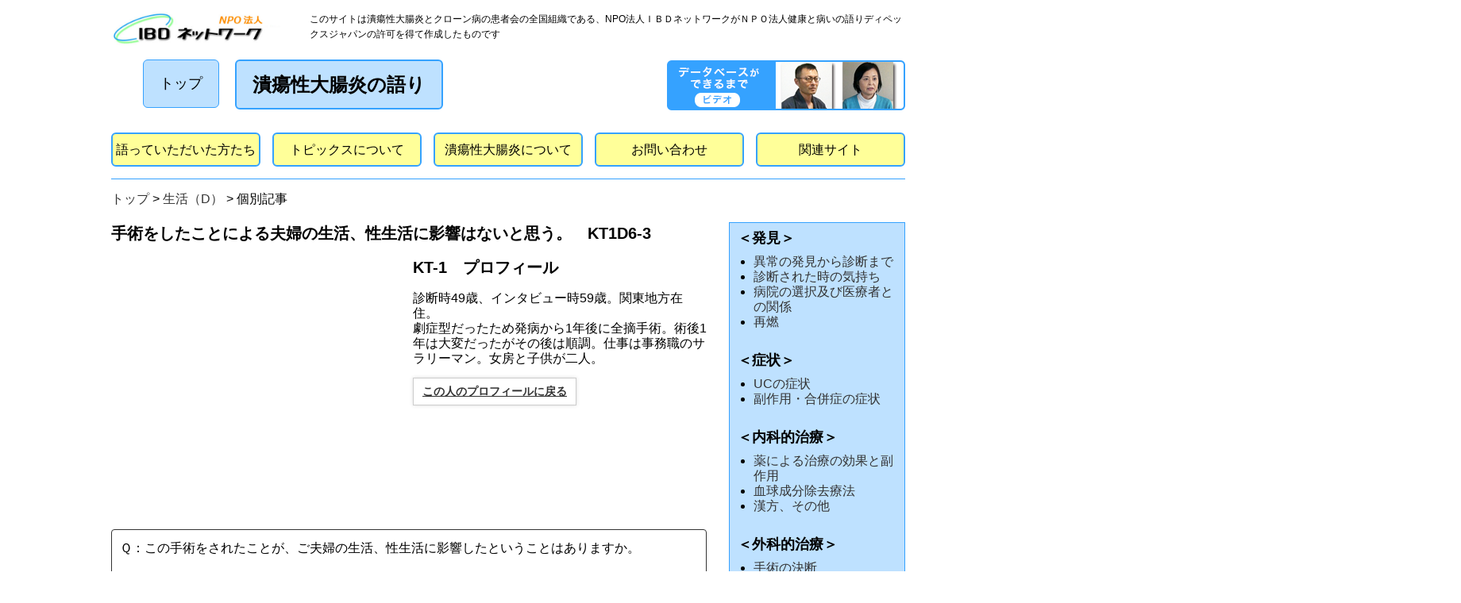

--- FILE ---
content_type: text/html; charset=UTF-8
request_url: https://ucdb.ibdnetwork.org/kt1d6-3/
body_size: 30512
content:
<!doctype html>
<html>
<head>
<meta charset="utf-8">
<title>手術をしたことによる夫婦の生活、性生活に影響はないと思う。　KT1D6-3  |  潰瘍性大腸炎の語りデータベース</title>
<link rel="stylesheet" href="https://ucdb.ibdnetwork.org/wp-content/themes/kanagawa/style.css">
<meta name='robots' content='max-image-preview:large' />
<link rel='dns-prefetch' href='//webfonts.sakura.ne.jp' />
<link rel="alternate" type="application/rss+xml" title="潰瘍性大腸炎の語りデータベース &raquo; 手術をしたことによる夫婦の生活、性生活に影響はないと思う。　KT1D6-3 のコメントのフィード" href="https://ucdb.ibdnetwork.org/kt1d6-3/feed/" />
<script type="text/javascript">
/* <![CDATA[ */
window._wpemojiSettings = {"baseUrl":"https:\/\/s.w.org\/images\/core\/emoji\/15.0.3\/72x72\/","ext":".png","svgUrl":"https:\/\/s.w.org\/images\/core\/emoji\/15.0.3\/svg\/","svgExt":".svg","source":{"concatemoji":"https:\/\/ucdb.ibdnetwork.org\/wp-includes\/js\/wp-emoji-release.min.js?ver=6.5.7"}};
/*! This file is auto-generated */
!function(i,n){var o,s,e;function c(e){try{var t={supportTests:e,timestamp:(new Date).valueOf()};sessionStorage.setItem(o,JSON.stringify(t))}catch(e){}}function p(e,t,n){e.clearRect(0,0,e.canvas.width,e.canvas.height),e.fillText(t,0,0);var t=new Uint32Array(e.getImageData(0,0,e.canvas.width,e.canvas.height).data),r=(e.clearRect(0,0,e.canvas.width,e.canvas.height),e.fillText(n,0,0),new Uint32Array(e.getImageData(0,0,e.canvas.width,e.canvas.height).data));return t.every(function(e,t){return e===r[t]})}function u(e,t,n){switch(t){case"flag":return n(e,"\ud83c\udff3\ufe0f\u200d\u26a7\ufe0f","\ud83c\udff3\ufe0f\u200b\u26a7\ufe0f")?!1:!n(e,"\ud83c\uddfa\ud83c\uddf3","\ud83c\uddfa\u200b\ud83c\uddf3")&&!n(e,"\ud83c\udff4\udb40\udc67\udb40\udc62\udb40\udc65\udb40\udc6e\udb40\udc67\udb40\udc7f","\ud83c\udff4\u200b\udb40\udc67\u200b\udb40\udc62\u200b\udb40\udc65\u200b\udb40\udc6e\u200b\udb40\udc67\u200b\udb40\udc7f");case"emoji":return!n(e,"\ud83d\udc26\u200d\u2b1b","\ud83d\udc26\u200b\u2b1b")}return!1}function f(e,t,n){var r="undefined"!=typeof WorkerGlobalScope&&self instanceof WorkerGlobalScope?new OffscreenCanvas(300,150):i.createElement("canvas"),a=r.getContext("2d",{willReadFrequently:!0}),o=(a.textBaseline="top",a.font="600 32px Arial",{});return e.forEach(function(e){o[e]=t(a,e,n)}),o}function t(e){var t=i.createElement("script");t.src=e,t.defer=!0,i.head.appendChild(t)}"undefined"!=typeof Promise&&(o="wpEmojiSettingsSupports",s=["flag","emoji"],n.supports={everything:!0,everythingExceptFlag:!0},e=new Promise(function(e){i.addEventListener("DOMContentLoaded",e,{once:!0})}),new Promise(function(t){var n=function(){try{var e=JSON.parse(sessionStorage.getItem(o));if("object"==typeof e&&"number"==typeof e.timestamp&&(new Date).valueOf()<e.timestamp+604800&&"object"==typeof e.supportTests)return e.supportTests}catch(e){}return null}();if(!n){if("undefined"!=typeof Worker&&"undefined"!=typeof OffscreenCanvas&&"undefined"!=typeof URL&&URL.createObjectURL&&"undefined"!=typeof Blob)try{var e="postMessage("+f.toString()+"("+[JSON.stringify(s),u.toString(),p.toString()].join(",")+"));",r=new Blob([e],{type:"text/javascript"}),a=new Worker(URL.createObjectURL(r),{name:"wpTestEmojiSupports"});return void(a.onmessage=function(e){c(n=e.data),a.terminate(),t(n)})}catch(e){}c(n=f(s,u,p))}t(n)}).then(function(e){for(var t in e)n.supports[t]=e[t],n.supports.everything=n.supports.everything&&n.supports[t],"flag"!==t&&(n.supports.everythingExceptFlag=n.supports.everythingExceptFlag&&n.supports[t]);n.supports.everythingExceptFlag=n.supports.everythingExceptFlag&&!n.supports.flag,n.DOMReady=!1,n.readyCallback=function(){n.DOMReady=!0}}).then(function(){return e}).then(function(){var e;n.supports.everything||(n.readyCallback(),(e=n.source||{}).concatemoji?t(e.concatemoji):e.wpemoji&&e.twemoji&&(t(e.twemoji),t(e.wpemoji)))}))}((window,document),window._wpemojiSettings);
/* ]]> */
</script>
<style id='wp-emoji-styles-inline-css' type='text/css'>

	img.wp-smiley, img.emoji {
		display: inline !important;
		border: none !important;
		box-shadow: none !important;
		height: 1em !important;
		width: 1em !important;
		margin: 0 0.07em !important;
		vertical-align: -0.1em !important;
		background: none !important;
		padding: 0 !important;
	}
</style>
<link rel='stylesheet' id='wp-block-library-css' href='https://ucdb.ibdnetwork.org/wp-includes/css/dist/block-library/style.min.css?ver=6.5.7' type='text/css' media='all' />
<style id='classic-theme-styles-inline-css' type='text/css'>
/*! This file is auto-generated */
.wp-block-button__link{color:#fff;background-color:#32373c;border-radius:9999px;box-shadow:none;text-decoration:none;padding:calc(.667em + 2px) calc(1.333em + 2px);font-size:1.125em}.wp-block-file__button{background:#32373c;color:#fff;text-decoration:none}
</style>
<style id='global-styles-inline-css' type='text/css'>
body{--wp--preset--color--black: #000000;--wp--preset--color--cyan-bluish-gray: #abb8c3;--wp--preset--color--white: #ffffff;--wp--preset--color--pale-pink: #f78da7;--wp--preset--color--vivid-red: #cf2e2e;--wp--preset--color--luminous-vivid-orange: #ff6900;--wp--preset--color--luminous-vivid-amber: #fcb900;--wp--preset--color--light-green-cyan: #7bdcb5;--wp--preset--color--vivid-green-cyan: #00d084;--wp--preset--color--pale-cyan-blue: #8ed1fc;--wp--preset--color--vivid-cyan-blue: #0693e3;--wp--preset--color--vivid-purple: #9b51e0;--wp--preset--gradient--vivid-cyan-blue-to-vivid-purple: linear-gradient(135deg,rgba(6,147,227,1) 0%,rgb(155,81,224) 100%);--wp--preset--gradient--light-green-cyan-to-vivid-green-cyan: linear-gradient(135deg,rgb(122,220,180) 0%,rgb(0,208,130) 100%);--wp--preset--gradient--luminous-vivid-amber-to-luminous-vivid-orange: linear-gradient(135deg,rgba(252,185,0,1) 0%,rgba(255,105,0,1) 100%);--wp--preset--gradient--luminous-vivid-orange-to-vivid-red: linear-gradient(135deg,rgba(255,105,0,1) 0%,rgb(207,46,46) 100%);--wp--preset--gradient--very-light-gray-to-cyan-bluish-gray: linear-gradient(135deg,rgb(238,238,238) 0%,rgb(169,184,195) 100%);--wp--preset--gradient--cool-to-warm-spectrum: linear-gradient(135deg,rgb(74,234,220) 0%,rgb(151,120,209) 20%,rgb(207,42,186) 40%,rgb(238,44,130) 60%,rgb(251,105,98) 80%,rgb(254,248,76) 100%);--wp--preset--gradient--blush-light-purple: linear-gradient(135deg,rgb(255,206,236) 0%,rgb(152,150,240) 100%);--wp--preset--gradient--blush-bordeaux: linear-gradient(135deg,rgb(254,205,165) 0%,rgb(254,45,45) 50%,rgb(107,0,62) 100%);--wp--preset--gradient--luminous-dusk: linear-gradient(135deg,rgb(255,203,112) 0%,rgb(199,81,192) 50%,rgb(65,88,208) 100%);--wp--preset--gradient--pale-ocean: linear-gradient(135deg,rgb(255,245,203) 0%,rgb(182,227,212) 50%,rgb(51,167,181) 100%);--wp--preset--gradient--electric-grass: linear-gradient(135deg,rgb(202,248,128) 0%,rgb(113,206,126) 100%);--wp--preset--gradient--midnight: linear-gradient(135deg,rgb(2,3,129) 0%,rgb(40,116,252) 100%);--wp--preset--font-size--small: 13px;--wp--preset--font-size--medium: 20px;--wp--preset--font-size--large: 36px;--wp--preset--font-size--x-large: 42px;--wp--preset--spacing--20: 0.44rem;--wp--preset--spacing--30: 0.67rem;--wp--preset--spacing--40: 1rem;--wp--preset--spacing--50: 1.5rem;--wp--preset--spacing--60: 2.25rem;--wp--preset--spacing--70: 3.38rem;--wp--preset--spacing--80: 5.06rem;--wp--preset--shadow--natural: 6px 6px 9px rgba(0, 0, 0, 0.2);--wp--preset--shadow--deep: 12px 12px 50px rgba(0, 0, 0, 0.4);--wp--preset--shadow--sharp: 6px 6px 0px rgba(0, 0, 0, 0.2);--wp--preset--shadow--outlined: 6px 6px 0px -3px rgba(255, 255, 255, 1), 6px 6px rgba(0, 0, 0, 1);--wp--preset--shadow--crisp: 6px 6px 0px rgba(0, 0, 0, 1);}:where(.is-layout-flex){gap: 0.5em;}:where(.is-layout-grid){gap: 0.5em;}body .is-layout-flex{display: flex;}body .is-layout-flex{flex-wrap: wrap;align-items: center;}body .is-layout-flex > *{margin: 0;}body .is-layout-grid{display: grid;}body .is-layout-grid > *{margin: 0;}:where(.wp-block-columns.is-layout-flex){gap: 2em;}:where(.wp-block-columns.is-layout-grid){gap: 2em;}:where(.wp-block-post-template.is-layout-flex){gap: 1.25em;}:where(.wp-block-post-template.is-layout-grid){gap: 1.25em;}.has-black-color{color: var(--wp--preset--color--black) !important;}.has-cyan-bluish-gray-color{color: var(--wp--preset--color--cyan-bluish-gray) !important;}.has-white-color{color: var(--wp--preset--color--white) !important;}.has-pale-pink-color{color: var(--wp--preset--color--pale-pink) !important;}.has-vivid-red-color{color: var(--wp--preset--color--vivid-red) !important;}.has-luminous-vivid-orange-color{color: var(--wp--preset--color--luminous-vivid-orange) !important;}.has-luminous-vivid-amber-color{color: var(--wp--preset--color--luminous-vivid-amber) !important;}.has-light-green-cyan-color{color: var(--wp--preset--color--light-green-cyan) !important;}.has-vivid-green-cyan-color{color: var(--wp--preset--color--vivid-green-cyan) !important;}.has-pale-cyan-blue-color{color: var(--wp--preset--color--pale-cyan-blue) !important;}.has-vivid-cyan-blue-color{color: var(--wp--preset--color--vivid-cyan-blue) !important;}.has-vivid-purple-color{color: var(--wp--preset--color--vivid-purple) !important;}.has-black-background-color{background-color: var(--wp--preset--color--black) !important;}.has-cyan-bluish-gray-background-color{background-color: var(--wp--preset--color--cyan-bluish-gray) !important;}.has-white-background-color{background-color: var(--wp--preset--color--white) !important;}.has-pale-pink-background-color{background-color: var(--wp--preset--color--pale-pink) !important;}.has-vivid-red-background-color{background-color: var(--wp--preset--color--vivid-red) !important;}.has-luminous-vivid-orange-background-color{background-color: var(--wp--preset--color--luminous-vivid-orange) !important;}.has-luminous-vivid-amber-background-color{background-color: var(--wp--preset--color--luminous-vivid-amber) !important;}.has-light-green-cyan-background-color{background-color: var(--wp--preset--color--light-green-cyan) !important;}.has-vivid-green-cyan-background-color{background-color: var(--wp--preset--color--vivid-green-cyan) !important;}.has-pale-cyan-blue-background-color{background-color: var(--wp--preset--color--pale-cyan-blue) !important;}.has-vivid-cyan-blue-background-color{background-color: var(--wp--preset--color--vivid-cyan-blue) !important;}.has-vivid-purple-background-color{background-color: var(--wp--preset--color--vivid-purple) !important;}.has-black-border-color{border-color: var(--wp--preset--color--black) !important;}.has-cyan-bluish-gray-border-color{border-color: var(--wp--preset--color--cyan-bluish-gray) !important;}.has-white-border-color{border-color: var(--wp--preset--color--white) !important;}.has-pale-pink-border-color{border-color: var(--wp--preset--color--pale-pink) !important;}.has-vivid-red-border-color{border-color: var(--wp--preset--color--vivid-red) !important;}.has-luminous-vivid-orange-border-color{border-color: var(--wp--preset--color--luminous-vivid-orange) !important;}.has-luminous-vivid-amber-border-color{border-color: var(--wp--preset--color--luminous-vivid-amber) !important;}.has-light-green-cyan-border-color{border-color: var(--wp--preset--color--light-green-cyan) !important;}.has-vivid-green-cyan-border-color{border-color: var(--wp--preset--color--vivid-green-cyan) !important;}.has-pale-cyan-blue-border-color{border-color: var(--wp--preset--color--pale-cyan-blue) !important;}.has-vivid-cyan-blue-border-color{border-color: var(--wp--preset--color--vivid-cyan-blue) !important;}.has-vivid-purple-border-color{border-color: var(--wp--preset--color--vivid-purple) !important;}.has-vivid-cyan-blue-to-vivid-purple-gradient-background{background: var(--wp--preset--gradient--vivid-cyan-blue-to-vivid-purple) !important;}.has-light-green-cyan-to-vivid-green-cyan-gradient-background{background: var(--wp--preset--gradient--light-green-cyan-to-vivid-green-cyan) !important;}.has-luminous-vivid-amber-to-luminous-vivid-orange-gradient-background{background: var(--wp--preset--gradient--luminous-vivid-amber-to-luminous-vivid-orange) !important;}.has-luminous-vivid-orange-to-vivid-red-gradient-background{background: var(--wp--preset--gradient--luminous-vivid-orange-to-vivid-red) !important;}.has-very-light-gray-to-cyan-bluish-gray-gradient-background{background: var(--wp--preset--gradient--very-light-gray-to-cyan-bluish-gray) !important;}.has-cool-to-warm-spectrum-gradient-background{background: var(--wp--preset--gradient--cool-to-warm-spectrum) !important;}.has-blush-light-purple-gradient-background{background: var(--wp--preset--gradient--blush-light-purple) !important;}.has-blush-bordeaux-gradient-background{background: var(--wp--preset--gradient--blush-bordeaux) !important;}.has-luminous-dusk-gradient-background{background: var(--wp--preset--gradient--luminous-dusk) !important;}.has-pale-ocean-gradient-background{background: var(--wp--preset--gradient--pale-ocean) !important;}.has-electric-grass-gradient-background{background: var(--wp--preset--gradient--electric-grass) !important;}.has-midnight-gradient-background{background: var(--wp--preset--gradient--midnight) !important;}.has-small-font-size{font-size: var(--wp--preset--font-size--small) !important;}.has-medium-font-size{font-size: var(--wp--preset--font-size--medium) !important;}.has-large-font-size{font-size: var(--wp--preset--font-size--large) !important;}.has-x-large-font-size{font-size: var(--wp--preset--font-size--x-large) !important;}
.wp-block-navigation a:where(:not(.wp-element-button)){color: inherit;}
:where(.wp-block-post-template.is-layout-flex){gap: 1.25em;}:where(.wp-block-post-template.is-layout-grid){gap: 1.25em;}
:where(.wp-block-columns.is-layout-flex){gap: 2em;}:where(.wp-block-columns.is-layout-grid){gap: 2em;}
.wp-block-pullquote{font-size: 1.5em;line-height: 1.6;}
</style>
<link rel='stylesheet' id='contact-form-7-css' href='https://ucdb.ibdnetwork.org/wp-content/plugins/contact-form-7/includes/css/styles.css?ver=5.9.6' type='text/css' media='all' />
<script type="text/javascript" src="https://ucdb.ibdnetwork.org/wp-includes/js/jquery/jquery.min.js?ver=3.7.1" id="jquery-core-js"></script>
<script type="text/javascript" src="https://ucdb.ibdnetwork.org/wp-includes/js/jquery/jquery-migrate.min.js?ver=3.4.1" id="jquery-migrate-js"></script>
<script type="text/javascript" src="//webfonts.sakura.ne.jp/js/sakurav3.js?fadein=0&amp;ver=3.1.4" id="typesquare_std-js"></script>
<link rel="https://api.w.org/" href="https://ucdb.ibdnetwork.org/wp-json/" /><link rel="alternate" type="application/json" href="https://ucdb.ibdnetwork.org/wp-json/wp/v2/posts/288" /><link rel="EditURI" type="application/rsd+xml" title="RSD" href="https://ucdb.ibdnetwork.org/xmlrpc.php?rsd" />
<meta name="generator" content="WordPress 6.5.7" />
<link rel="canonical" href="https://ucdb.ibdnetwork.org/kt1d6-3/" />
<link rel='shortlink' href='https://ucdb.ibdnetwork.org/?p=288' />
<link rel="alternate" type="application/json+oembed" href="https://ucdb.ibdnetwork.org/wp-json/oembed/1.0/embed?url=https%3A%2F%2Fucdb.ibdnetwork.org%2Fkt1d6-3%2F" />
<link rel="alternate" type="text/xml+oembed" href="https://ucdb.ibdnetwork.org/wp-json/oembed/1.0/embed?url=https%3A%2F%2Fucdb.ibdnetwork.org%2Fkt1d6-3%2F&#038;format=xml" />
<link rel="icon" href="https://ucdb.ibdnetwork.org/wp-content/uploads/2023/08/cropped-cropped-title_home2-32x32.png" sizes="32x32" />
<link rel="icon" href="https://ucdb.ibdnetwork.org/wp-content/uploads/2023/08/cropped-cropped-title_home2-192x192.png" sizes="192x192" />
<link rel="apple-touch-icon" href="https://ucdb.ibdnetwork.org/wp-content/uploads/2023/08/cropped-cropped-title_home2-180x180.png" />
<meta name="msapplication-TileImage" content="https://ucdb.ibdnetwork.org/wp-content/uploads/2023/08/cropped-cropped-title_home2-270x270.png" />
</head>
<body id="kt1d6-3PageBody"class="post-template-default single single-post postid-288 single-format-standard" onload="initialize()">
<div class="contentsWrap">
<header>
<section class="clearfix">
<h1><a href="https://ibdnetwork.org/"><img src="https://ucdb.ibdnetwork.org/wp-content/uploads/2016/10/logo.png" alt="NPO法人　IBDネットワーク" /></a></h1>
<p>このサイトは潰瘍性大腸炎とクローン病の患者会の全国組織である、NPO法人ＩＢＤネットワークがＮＰＯ法人健康と病いの語りディペックスジャパンの許可を得て作成したものです</p>
</section>
<div class="clearfix">
<a href="https://ucdb.ibdnetwork.org/">
トップ
</a>
<h2>
潰瘍性大腸炎の語り
</h2>
</div>

</header>
<div class="banner">
<a href="https://youtu.be/4OoWpbFzmS4" target="_blank"><img src="https://ucdb.ibdnetwork.org/wp-content/uploads/2019/05/banner.png" alt="データベースができるまで"></a>
</div>
<nav id="globalNavi" class="clearfix">
<ul id="menu-globalnavi" class="menu"><li id="menu-item-19" class="menu-item menu-item-type-post_type menu-item-object-page menu-item-19"><a href="https://ucdb.ibdnetwork.org/aboutee/">語っていただいた方たち</a></li>
<li id="menu-item-20" class="menu-item menu-item-type-post_type menu-item-object-page menu-item-20"><a href="https://ucdb.ibdnetwork.org/abouttopic/">トピックスについて</a></li>
<li id="menu-item-21" class="menu-item menu-item-type-post_type menu-item-object-page menu-item-21"><a href="https://ucdb.ibdnetwork.org/aboutuc/">潰瘍性大腸炎について</a></li>
<li id="menu-item-987" class="menu-item menu-item-type-post_type menu-item-object-page menu-item-987"><a href="https://ucdb.ibdnetwork.org/contact/">お問い合わせ</a></li>
<li id="menu-item-23" class="menu-item menu-item-type-post_type menu-item-object-page menu-item-23"><a href="https://ucdb.ibdnetwork.org/aboutosite/">関連サイト</a></li>
</ul></nav>
<p class="blueline"></p>


<div class="breadcrumb clearfix">


<ul>
<li><a href="https://ucdb.ibdnetwork.org/">トップ</a></li>


<li><a href="https://ucdb.ibdnetwork.org/categorylist/?categoryId=9&cateNameG=">生活（D）</a></li>
<li>個別記事</li>
</ul>
</div>

<!--<div class="breadcrumb clearfix">
<ul>
<li><a href="https://ucdb.ibdnetwork.org/">トップ</a></li>
</ul>
</div>
-->

<div class="clearfix fl750">

<style type="text/css">
.listPer p:before {
	content:"・";
}

.listPer {
	padding:30px 0 0;
	float:left;
}

.listPer p {
	margin-bottom:15px;
}

.listPer p a {
	font-size:14px;
}

.listPer h2 {
	font-size:18px;
	padding:5px 0;
	border-bottom:dotted 1px #CCCCCC;
	margin:5px 0 20px;
}
</style>
<div class="singleVoice">

<h2>手術をしたことによる夫婦の生活、性生活に影響はないと思う。　KT1D6-3</h2>
<div class="sub_contents">
<div class="movie" >
						<iframe width="357" height="315" src="https://www.youtube.com/embed/FkDOMC5QpaI?rel=0" frameborder="0" allowfullscreen></iframe>
					</div>
<div class="profile3">
<h2>KT-1　プロフィール</h2>
<p><span>診断時49歳、インタビュー時59歳。関東地方在住。<br />
劇症型だったため発病から1年後に全摘手術。術後1年は大変だったがその後は順調。仕事は事務職のサラリーマン。女房と子供が二人。<br />
            </span></p>
<p><a href="https://ucdb.ibdnetwork.org/aboutee/kt1/?singleVoicePage=67">この人のプロフィールに戻る</a><br />
							<br class="clear" /></p></div>
<p>					<br class="clear" />
				</div>
<p class="waku">
Ｑ：この手術をされたことが、ご夫婦の生活、性生活に影響したということはありますか。<span class="blk"></span><br />
　それはないと思いますね。もちろん、手術したあと、１日に３０回も４０回もトイレ行かなきゃいけない。要するに、常に便意を感じているような時っていうのは、そういう気には全然なれないわけですから影響はあると思いますが、それは他の病気と同じで、その間はもちろん違いますけれども。通常の生活ができるような状況になった場合には、そういう影響はないと思いますね。<br />
　ただ、人工肛門に関してはあると思います。ですから、人工肛門に関しては、私はトータルでも１年しかやってませんでしたので詳しくはわかりませんけれども、ただ、例えば水泳なんかでもできるんですね。人工肛門してても。ですから、温泉入ったりとかもお風呂入ったりとかもできるんですけれども。そういう用に、ちょっと小さめの人工肛門もあるんですね。そういう物を使えば、何て言うんですかね。そういう夫婦生活もできるという話は聞きました。ただ、人工肛門を外してしまったあとは、これはもう全然問題ないと思います。</p>

<!--------
<div class="npSen clearfix">
<p><a href="https://ucdb.ibdnetwork.org/kt1d6-2/" rel="prev">前の記事へ ＜</a></p><p><a href="https://ucdb.ibdnetwork.org/kt2a1e1/" rel="next">＞ 次の記事へ</a></p>
</div>------>

</div>


<!-- You can start editing here. -->


			<!-- If comments are open, but there are no comments. -->

	
	<div id="respond" class="comment-respond">
		<h3 id="reply-title" class="comment-reply-title">コメントを残す</h3><form action="https://ucdb.ibdnetwork.org/wp-comments-post.php" method="post" id="commentform" class="comment-form"><p class="comment-notes"><span id="email-notes">メールアドレスが公開されることはありません。</span> <span class="required-field-message"><span class="required">※</span> が付いている欄は必須項目です</span></p><p class="comment-form-comment"><label for="comment">コメント <span class="required">※</span></label> <textarea id="comment" name="comment" cols="45" rows="8" maxlength="65525" required="required"></textarea></p><p class="comment-form-author"><label for="author">名前</label> <input id="author" name="author" type="text" value="" size="30" maxlength="245" autocomplete="name" /></p>
<p class="comment-form-email"><label for="email">メール</label> <input id="email" name="email" type="text" value="" size="30" maxlength="100" aria-describedby="email-notes" autocomplete="email" /></p>
<p class="comment-form-url"><label for="url">サイト</label> <input id="url" name="url" type="text" value="" size="30" maxlength="200" autocomplete="url" /></p>
<p class="comment-form-cookies-consent"><input id="wp-comment-cookies-consent" name="wp-comment-cookies-consent" type="checkbox" value="yes" /> <label for="wp-comment-cookies-consent">次回のコメントで使用するためブラウザーに自分の名前、メールアドレス、サイトを保存する。</label></p>
<p class="form-submit"><input name="submit" type="submit" id="submit" class="submit" value="コメントを送信" /> <input type='hidden' name='comment_post_ID' value='288' id='comment_post_ID' />
<input type='hidden' name='comment_parent' id='comment_parent' value='0' />
</p></form>	</div><!-- #respond -->
	
<div class="listPer">
<h2>この方の語り一覧</h2>
<p><a href="https://ucdb.ibdnetwork.org/ch1a1-1/?singleVoicePage=&linkCateId=&linkCateName=">会社の人事異動で管理部門になり、人間関係で悩んだのが発病の引き金になったのかなと思う。 CH1A1-1</a></p>
<p><a href="https://ucdb.ibdnetwork.org/ch1a1-2/?singleVoicePage=&linkCateId=&linkCateName=">個人病院に行ってもなかなか診断がつかず、総合病院に行き、大腸の検査をしたところ、大腸の左側に炎症があり、そこでＵＣの診断がついた。CH1A1-2</a></p>
<p><a href="https://ucdb.ibdnetwork.org/ch1a3-1/?singleVoicePage=&linkCateId=&linkCateName=">4，5年の周期で主治医が変わっている状態なので、なかなか信頼関係というのは、難しいところはあるが、みなさんＩＢＤの専門医なので相互理解はできている　CH1A3-1</a></p>
<p><a href="https://ucdb.ibdnetwork.org/ch1b1-1/?singleVoicePage=&linkCateId=&linkCateName=">平成2～3年ごろ、2回目の入院。治療の主体は、ステロイドで、IVH（中心静脈栄養）だけで絶食というのが１ヶ月続きかなりつらかった。その時初めて難しい病気なんだと思った。    CH1B1-1</a></p>
<p><a href="https://ucdb.ibdnetwork.org/ch1b1-3/?singleVoicePage=&linkCateId=&linkCateName=">平成12年ころに大腿骨頭壊死という足の骨の病気になって、手術をした。原因はよくわからないがステロイドの大量摂取かもしれない。 CH1B1-3</a></p>
<p><a href="https://ucdb.ibdnetwork.org/ch1b1-4/?singleVoicePage=&linkCateId=&linkCateName=">ステロイドは累積で約15,000ミリグラムくらいまで行っているので今はもうやめている。         CH1B1-4</a></p>
<p><a href="https://ucdb.ibdnetwork.org/ch1c2-1/?singleVoicePage=&linkCateId=&linkCateName=">寛解になってくると医者も手術は勧めることができない。相対的適応では手術を決断するのはなかなか難しい。 CH1C2-1</a></p>
<p><a href="https://ucdb.ibdnetwork.org/ch1d1-1/?singleVoicePage=&linkCateId=&linkCateName=">当初食事に関しては、低脂肪低残渣が過度に徹底されていたが、スポーツは適度に行っていた。CH1D1-1</a></p>
<p><a href="https://ucdb.ibdnetwork.org/ch1d2-1/?singleVoicePage=&linkCateId=&linkCateName=">潰瘍性大腸炎患者でない両親に病状が悪い時には少しあたったりする。しかし妻は同病なのでそのあたりはあうんの関係。 CH1D2-1</a></p>
<p><a href="https://ucdb.ibdnetwork.org/ch1d4-1/?singleVoicePage=&linkCateId=&linkCateName=">仕事を継続するためにはやはり職場の理解というのが必要で、今の職場ではサポート体制も取ってもらってます。上司に対しても、体調というのは逐次報告して通院の配慮もしてもらえる。        CH1D4-1</a></p>
</div>
</div>

<div id="sidebar">
<h2>＜発見＞</h2>
<ul>
<li><a href="https://ucdb.ibdnetwork.org/categorylist/?categoryId=12&cateNameG=異常の発見から診断まで">異常の発見から診断まで</a></li>
<li><a href="https://ucdb.ibdnetwork.org/categorylist/?categoryId=13&cateNameG=診断された時の気持ち">診断された時の気持ち</a></li>
<li><a href="https://ucdb.ibdnetwork.org/categorylist/?categoryId=14&cateNameG=病院の選択及び医療者との関係">病院の選択及び医療者との関係</a></li>
<li><a href="https://ucdb.ibdnetwork.org/categorylist/?categoryId=15&cateNameG=再燃">再燃</a></li>
</ul>

<h2>＜症状＞</h2>
<ul>
<li><a href="https://ucdb.ibdnetwork.org/?categoryId=29&cateNameG=UCの症状">UCの症状</a></li>
<li><a href="https://ucdb.ibdnetwork.org/categorylist/?categoryId=30&cateNameG=副作用・合併症の症状">副作用・合併症の症状</a></li>
</ul>

<h2>＜内科的治療＞</h2>
<ul>
<li><a href="https://ucdb.ibdnetwork.org/categorylist/?categoryId=16&cateNameG=薬による治療の効果と副作用">薬による治療の効果と副作用</a></li>
<li><a href="https://ucdb.ibdnetwork.org/categorylist/?categoryId=17&cateNameG=血球成分除去療法">血球成分除去療法</a></li>
<li><a href="https://ucdb.ibdnetwork.org/categorylist/?categoryId=18&cateNameG=漢方、その他">漢方、その他</a></li>
</ul>

<h2>＜外科的治療＞</h2>
<ul>
<li><a href="https://ucdb.ibdnetwork.org/categorylist/?categoryId=19&cateNameG=手術の決断">手術の決断</a></li>
<li><a href="https://ucdb.ibdnetwork.org/categorylist/?categoryId=20&cateNameG=手術の回避">手術の回避</a></li>
<li><a href="https://ucdb.ibdnetwork.org/categorylist/?categoryId=21&cateNameG=手術の方法">手術の方法</a></li>
<li><a href="https://ucdb.ibdnetwork.org/categorylist/?categoryId=43&cateNameG=手術後の状況">手術後の状況</a></li>
</ul>

<h2>＜生活＞</h2>
<ul>
<li><a href="https://ucdb.ibdnetwork.org/categorylist/?categoryId=28&cateNameG=食事">食事</a></li>
<li><a href="https://ucdb.ibdnetwork.org/categorylist/?categoryId=23&cateNameG=家族の思い・家族への思い">家族の思い・家族への思い</a></li>
<li><a href="https://ucdb.ibdnetwork.org/categorylist/?categoryId=24&cateNameG=結婚・妊娠・出産">結婚・妊娠・出産</a></li>
<li><a href="https://ucdb.ibdnetwork.org/categorylist/?categoryId=25&cateNameG=周囲の人との係わり（就労・就学）">周囲の人との係わり（就労・就学）</a></li>
<li><a href="https://ucdb.ibdnetwork.org/categorylist/?categoryId=26&cateNameG=患者会">患者会</a></li>
<li><a href="https://ucdb.ibdnetwork.org/categorylist/?categoryId=27&cateNameG=病気との付き合い方">病気との付き合い方</a></li>

</ul>

<h2>＜家族の語り＞</h2>
<ul>
<li><a href="https://ucdb.ibdnetwork.org/categorylist/?categoryId=31&cateNameG=患者家族の語り">患者家族の語り</a></li>

</ul>

<h2>＜座談会＞</h2>
<ul>
<li><a href="https://ucdb.ibdnetwork.org/categorylist/?categoryId=84&cateNameG=座談会">座談会IN大阪</a></li>

</ul>

</div></div>

<footer>
<p>このウェブサイトは、潰瘍性大腸炎とクローン病の患者会の全国組織であるＩＢＤネットワークが作成したものです。<br >
すべての映像・音声・画像・およびテキストについて、無断改変・無断転用・無断転載を禁じます。</p>


<p>Copyright (C) ＮＰＯ法人ＩＢＤネットワーク All Rights Reserved.</p>


</footer>
</div>
<script type="text/javascript" src="https://ucdb.ibdnetwork.org/wp-content/plugins/contact-form-7/includes/swv/js/index.js?ver=5.9.6" id="swv-js"></script>
<script type="text/javascript" id="contact-form-7-js-extra">
/* <![CDATA[ */
var wpcf7 = {"api":{"root":"https:\/\/ucdb.ibdnetwork.org\/wp-json\/","namespace":"contact-form-7\/v1"},"cached":"1"};
/* ]]> */
</script>
<script type="text/javascript" src="https://ucdb.ibdnetwork.org/wp-content/plugins/contact-form-7/includes/js/index.js?ver=5.9.6" id="contact-form-7-js"></script>
</body>
</html>
<!-- Dynamic page generated in 0.103 seconds. -->
<!-- Cached page generated by WP-Super-Cache on 2026-01-21 11:10:43 -->

<!-- super cache -->

--- FILE ---
content_type: text/css
request_url: https://ucdb.ibdnetwork.org/wp-content/themes/kanagawa/style.css
body_size: 8837
content:
@charset "utf-8";
/*
Theme Name: kanagawa-colon
Theme URI: http://kanagawa-colon.com/
Description: kanagawa-colonテーマ
Version: 1.0
Author: Hanaoka Takao
*/

* {
	margin:0;
	padding:0;
}

body {
 font-size:14;
 line-height:1.2em;
 font-family:"ヒラギノ角ゴ Pro W3", "Hiraio Kaku Gothic Pro", "メイリオ",
 Meiryo, Osaka, sans-serif;
}

.contentsWrap {
width:1000px;
margin:0 auto;
}

#globalNavi ul {
 list-style:none;
  
}

.clearfix:after {
  clear:both;
  content:"";
  display:table;
}

a{
 color:#333;
 text-decoration:none;
}

a:hover{
 text-decoration:underline;
}

#sidebar ul{
 list-style-position: outside;
}

/* パンくず */

.breadcrumb {
	margin-bottom:20px;
}

.breadcrumb ul li {
        /* liを横並び＆ブレットを消す */
        display: inline;
        list-style-type: none;
}

.breadcrumb ul li:before {
        /* liの前に記号追加 */
        content: " > ";
}

.breadcrumb ul li:first-child:before {
        /* 最初のliだけcontentを消す */
        content:"";
}


/*ヘッダー*/
header h1 a {
display:block;
width:230px;
float:left;
}
header div a:hover {
 opacity:0.7;
}

header h1 a img{
width:100%;
height:auto;
}

header p {
float:right;
width:750px;
font-size:12px;
}
#globalNavi {
 margin:15px 0 15px;
}


#globalNavi ul li {
float:left;
width:188px;
margin:0 15px 0 0;
}

#globalNavi ul li:last-child {
 margin:0;
}


#globalNavi ul li a {
 text-decoration:none;
 color:#000;
 text-align:center;
 padding:10px 0;
 border-radius:6px;
 background:#ff9;
 display:block;
 width:188px;
 border:solid 2px #35a2ff;
 font-size:16px;
 box-sizing:border-box;
 
}
#globalNavi ul li a:hover {
 opacity:0.7;
}

header div h2 {
float:left;
padding:20px;
background:#bee1ff;

border:solid 2px  #35a2ff;
border-radius:6px;
color:#000;
font-size:24px;
font-weight:bold;
}


header div a {
display:block;
float:left;

padding:20px;
background:#bee1ff;
border:solid 1px  #35a2ff;
border-radius:6px;
margin:0 200px 0 40px;
color:#000;
text-decoration:none;
font-size:18px;
}

header {
padding:15px 0;
}

header section {
margin:0 0 15px;
}

.blueline {
 border-top:solid 1px #35a2ff;
 margin:15px 0;
}


footer{
 clear:both;
 border-top:solid 1px #35a2ff;
 padding:15px 0;
 text-align:center;
 font-size:12px;
 margin:15px 0 0;
 line-height:2em;
}

footer p:last-child{
 color:#35a2ff;
 font-weight:bold;
  margin:15px 0 0;

}
.topMes{
 margin:30px auto;
 padding:10px;
 border:solid 1px #333333;
 line-height:1.4em;
}

.singleVoice{
 float:left;
 width:750px;
}

#sidebar{
 float:right;
 width:200px;
 background: #bee1ff;
 border: 1px solid #35a2ff;
 padding:10px;
 margin-bottom:15px;
 }
 

#sidebar h2 {
 font-size:18px;
 margin:0 0 10px;
}

#sidebar ul {
 margin:0 0 30px 20px;
}

.movie{
 float:left;
 width:315px;
}

.profile3{
 float:right;
 width:370px;
}

.singleVoice p:last-child{
 clear:both;
  line-height:1.6em;
}
.waku {
  padding:10px;
  border:solid 1px #333;
  -webkit-border-radius: 4px;
  -moz-border-radius: 4px;
  border-radius: 4px;
}

.singleVoice h2{
 font-size:20px;
 line-height:1.4em;
 margin:0 0 15px;

}

#topicsTopTitle{
 margin:0 0 20px;
 text-align:center;
}

.topicsList{
 margin:0 0 20px;
}

.topicsList ul,
.agecate ul{
 margin:0 0 0 20px;
}

.topicsLeft h3,
.topicsRight h3{
 
margin:0 0 15px;
}

.topicsLeft{
 float:left;
 width:50%;
}

.topicsRight{
 float:right;
 width:50%;
}

.contentsInner{
 float:left;
 width:750px;
}
dl {
  background:#d3d3d3;
}

dl dt {
  float:left;
  width:200px;
  padding:10px;
  /*border-style:solid;
  border-width:1px 1px 0 1px;
  border-color:#ccc;*/
  text-align:right;
}

dl dd {
  width:510px;
  background:#fff;
  padding:10px;
  /*border-style:solid;
  border-width:1px 1px 0 0;
  border-color:#ccc;*/
  margin:0 0 0 220px;
}

dl dd input {
  padding:5px;
}

.wpcf7-form p{
  text-align:center;
  margin:20px 0;
}

.wpcf7-form p input {
  background:#dcdcdc;
  padding:15px;
}

/*トピックスについて*/

#topicsDetail {
  margin:0 0 30px;

}

#topicsDetail h3 {
  text-align:center;
  margin:0 0 15px;

}

#topicsDetail p {

}

.topicsDetailInner h4 {
  font-size:18px;
  font-weight:bold;
  margin:0 0 20px;
  background:url(https://ucdb.ibdnetwork.org//kanagawa/wp-content/uploads/2016/12/redArrpw.png) no-repeat 0 4px ;
  text-indent:1.6em;
}

.topicsDetailInner a {
  font-size:16px;
  font-weight:bold;
  margin:0 0 5px;
}

.topicsDetailInner p {
  margin:0 0 15px;
  padding:0 0 15px ;
  border-bottom:dotted 2px #cccccc;
}

.topicsContents p {
  padding:0 14px 15px 14px;
}

/*関連サイト*/
.siteInner  h3 {
  text-align:center;
  margin:0 0 15px;
}

.siteInner a {
  font-size:16px;
  font-weight:bold;
  margin:0 0 5px;
}

.siteInner p {
  margin:0 0 15px;
  padding:0 0 15px ;
  border-bottom:dotted 2px #cccccc;
}

.siteInner p {
  padding:0 14px 15px 14px;
}

/*語ってくれた方々*/

.siteInner02 h3{
  margin:0 0 15px;
  text-align:center;
}

p.lImg {
  width:100px;
  float:left;
  margin:0 15px 0 0;
}

p.lImg img {
  width:100%;
  height:auto;
}

.voiceInner {
  padding:25px 0 35px;
  margin:10px 0;
  border-bottom:dotted #cccccc 1px;
  position:relative;
}

.voiceInner h5 {
  margin:0 0 10px;
  font-size:16px;
}

.siteInner02 h4 {
  font-size:18px;
  margin:20px 0 10px;
  background:url(https://ucdb.ibdnetwork.org/kanagawa/wp-content/uploads/2016/12/redArrpw.png) no-repeat 0 4px ;
  text-indent:1.6em;
}



.taR {
  
}

.taR a {
  width:10em;
  background:#ffc;
  display:block;
  padding:5px;
  position:absolute;
  right:0;
  bottom:10px;
  border:solid 1px #cccccc;
  text-align:center;
}
  
/*トピックスのカテゴリーについて*/

#categorylistPageBody .maincontent ul {
  list-style:none;
}

.cateNameTitle {
  font-size:17px;
  margin:0 0 15px;
}

.category-description {
  margin:0 0 15px;
}
.category-descriptionS {
  margin:0 0 15px;
  font-style:italic;
}

.innerCatBorder {
  border:#999 solid 1px;
  padding:10px;
  margin:0 0 15px;
  -webkit-border-radius: 6px;
-moz-border-radius: 6px;
border-radius: 6px;
}

.topicsList li {
  clear:both;
  padding:5px 0;
  border-bottom:dotted 1px #cccccc;

  
}

.topicsList li p.flImg {
  float:left;
  margin:0 15px 0 0 ;
  width:60px;
}

.topicsList li a {
  display:block;
  margin:0 0 0 75px;
}

.topicsList li:after {
  clear:both;
  content:"";
  display:table;
}



.fl750 {
	float:left;
	width:750px;
}


.profImg {
   width:300px;
   float:left;
   margin:0 15px 15px 0;
}

.profile002 {
   clear:both;
  line-height:1.6em;
}

.profile003 {
   float:right;
   width:430px;
}
   
.profile003 h2 {
   font-size:14px;
   background:#e9e9e9;
   padding:4px;
    -webkit-border-radius: 2px;
   -moz-border-radius: 2px;
   border-radius: 2px;
   margin:0 0 15px;
}

.profileWrap .profile003 p {
   line-height;1.4em;
}

.profileWrap .profile003 a {
   display:block;
   padding:4px;
   text-align:center;
   border:solid 1px #cccccc;
   font-size:14px;
   box-shadow: 0 0 5px #dfdfdf;
   margin:15px 0 0 ;
   width:10em;
   text-decoration:underline;
   font-weight:bold;
}
    .profile3 a{
   display:block;
   padding:4px;
   text-align:center;
   border:solid 1px #cccccc;
   font-size:14px;
   box-shadow: 0 0 5px #dfdfdf;
   margin:15px 0 0 ;
   width:14em;
   text-decoration:underline;
   font-weight:bold;
}
.profileTitle {
  font-size:20px;
  margin:0 0 15px;
}

.singleVoice:after {
  clear:both;
  content:"";
  display:table;
}

.singleVoice {
  margin-bottom:20px;
}

.profile003 p span {
   line-height:1.6em;
}

#respond {
	clear:both;
}

#comments,
.navigation,
.commentlist,
.comment-form-author,
.comment-form-email,
.comment-form-url,
.comment-notes,
.comment-form-comment label {
	display:none;
}


.comment-form-comment textarea {
height:4em;
}

#reply-title {
	font-size:16px;
	padding:5px 0;
	border-bottom:dotted 1px #CCCCCC;
	margin:15px 0;
}

.form-submit {
	margin:15px 0;
}

.form-submit input {
	
}

/* wp ulike */
.page .wpulike  {
	display:none;
}

.wpulike {
	margin:30px 0 0 !important;
}

.wpulike .counter:before {
content:"ありがとう";
}

.waku a {
  text-decoration:underline;
}

.underL {
  text-decoration:underline;
}

.logged-in-as {
display:none;
}

.blk {
display:block;
margin:0;
}

/* header banner */
.banner {
    position: relative;
    top: -77px;
    left: 700px;
    margin-bottom: -68px;
}

.banner a:hover {
  opacity:0.8;
}

#con01{
  width:750px;
  overflow: hidden;
}

/* トイレカードページ */
#con01 img{
  float: left;
  padding-right:15px;
  margin-bottom: 30px;  
}

.thank_car_b{
    padding: 6px 10px;
    border: 1px solid #ccc;
    margin-left: 30px;
}

.banner02 {
    position: relative;
    top: -77px;
    left: 440px;
    margin-bottom: -68px;
}

.banner02 a:hover {
  opacity:0.8;
}

header div h2 {
    float: left;
    padding: 20px;
    background: #bee1ff;
    border: solid 2px #35a2ff;
    border-radius: 6px;
    color: #000;
    font-size: 24px;
    font-weight: bold;
    margin-left: -180px;
}